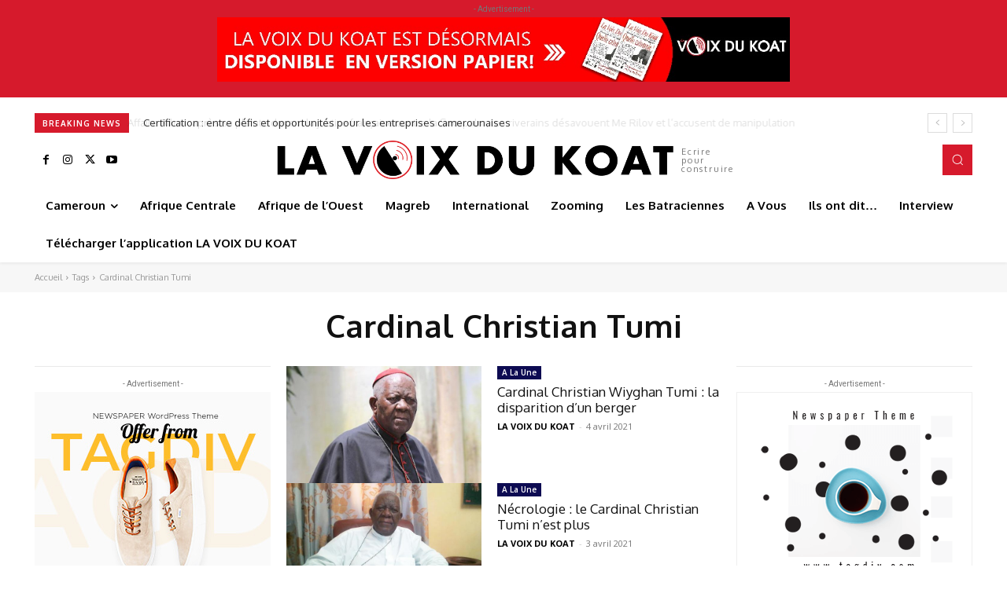

--- FILE ---
content_type: text/html; charset=utf-8
request_url: https://www.google.com/recaptcha/api2/aframe
body_size: 268
content:
<!DOCTYPE HTML><html><head><meta http-equiv="content-type" content="text/html; charset=UTF-8"></head><body><script nonce="zazRwdDZKBsxFQPdog9XUA">/** Anti-fraud and anti-abuse applications only. See google.com/recaptcha */ try{var clients={'sodar':'https://pagead2.googlesyndication.com/pagead/sodar?'};window.addEventListener("message",function(a){try{if(a.source===window.parent){var b=JSON.parse(a.data);var c=clients[b['id']];if(c){var d=document.createElement('img');d.src=c+b['params']+'&rc='+(localStorage.getItem("rc::a")?sessionStorage.getItem("rc::b"):"");window.document.body.appendChild(d);sessionStorage.setItem("rc::e",parseInt(sessionStorage.getItem("rc::e")||0)+1);localStorage.setItem("rc::h",'1769744161133');}}}catch(b){}});window.parent.postMessage("_grecaptcha_ready", "*");}catch(b){}</script></body></html>